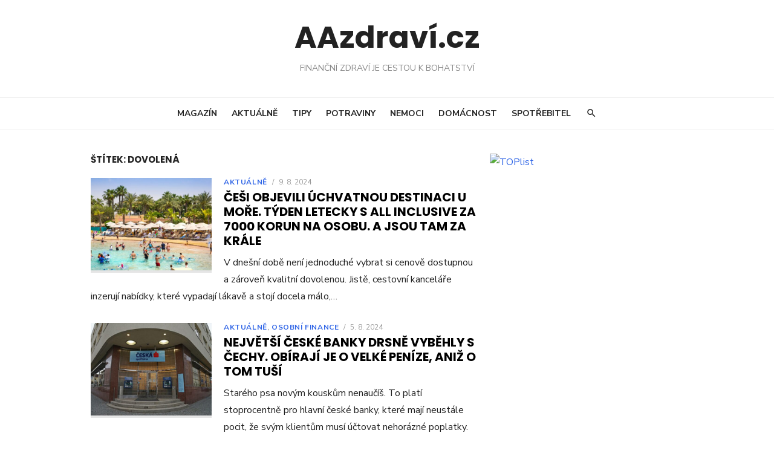

--- FILE ---
content_type: text/html; charset=UTF-8
request_url: https://www.aazdravi.cz/tag/dovolena/
body_size: 15869
content:
<!DOCTYPE html>
<html lang="cs">
<head>
	<meta charset="UTF-8">
	<meta name="viewport" content="width=device-width, initial-scale=1">
	<link rel="profile" href="https://gmpg.org/xfn/11">
		<meta name='robots' content='max-image-preview:large' />

	<!-- This site is optimized with the Yoast SEO plugin v14.7 - https://yoast.com/wordpress/plugins/seo/ -->
	<title>dovolená Archivy - AAzdraví.cz</title>
	<meta name="robots" content="index, follow" />
	<meta name="googlebot" content="index, follow, max-snippet:-1, max-image-preview:large, max-video-preview:-1" />
	<meta name="bingbot" content="index, follow, max-snippet:-1, max-image-preview:large, max-video-preview:-1" />
	<link rel="canonical" href="https://www.aazdravi.cz/tag/dovolena/" />
	<link rel="next" href="https://www.aazdravi.cz/tag/dovolena/page/2/" />
	<meta property="og:locale" content="cs_CZ" />
	<meta property="og:type" content="article" />
	<meta property="og:title" content="dovolená Archivy - AAzdraví.cz" />
	<meta property="og:url" content="https://www.aazdravi.cz/tag/dovolena/" />
	<meta property="og:site_name" content="AAzdraví.cz" />
	<meta name="twitter:card" content="summary" />
	<script type="application/ld+json" class="yoast-schema-graph">{"@context":"https://schema.org","@graph":[{"@type":"WebSite","@id":"https://www.aazdravi.cz/#website","url":"https://www.aazdravi.cz/","name":"AAzdrav\u00ed.cz","description":"Finan\u010dn\u00ed zdrav\u00ed je cestou k bohatstv\u00ed","potentialAction":[{"@type":"SearchAction","target":"https://www.aazdravi.cz/?s={search_term_string}","query-input":"required name=search_term_string"}],"inLanguage":"cs"},{"@type":"CollectionPage","@id":"https://www.aazdravi.cz/tag/dovolena/#webpage","url":"https://www.aazdravi.cz/tag/dovolena/","name":"dovolen\u00e1 Archivy - AAzdrav\u00ed.cz","isPartOf":{"@id":"https://www.aazdravi.cz/#website"},"inLanguage":"cs"}]}</script>
	<!-- / Yoast SEO plugin. -->


<link rel='dns-prefetch' href='//fonts.googleapis.com' />
<link rel="alternate" type="application/rss+xml" title="AAzdraví.cz &raquo; RSS zdroj" href="https://www.aazdravi.cz/feed/" />
<link rel="alternate" type="application/rss+xml" title="AAzdraví.cz &raquo; RSS komentářů" href="https://www.aazdravi.cz/comments/feed/" />
<link rel="alternate" type="application/rss+xml" title="AAzdraví.cz &raquo; RSS pro štítek dovolená" href="https://www.aazdravi.cz/tag/dovolena/feed/" />
<script type="text/javascript">
/* <![CDATA[ */
window._wpemojiSettings = {"baseUrl":"https:\/\/s.w.org\/images\/core\/emoji\/14.0.0\/72x72\/","ext":".png","svgUrl":"https:\/\/s.w.org\/images\/core\/emoji\/14.0.0\/svg\/","svgExt":".svg","source":{"concatemoji":"https:\/\/www.aazdravi.cz\/wp-includes\/js\/wp-emoji-release.min.js?ver=6.4.7"}};
/*! This file is auto-generated */
!function(i,n){var o,s,e;function c(e){try{var t={supportTests:e,timestamp:(new Date).valueOf()};sessionStorage.setItem(o,JSON.stringify(t))}catch(e){}}function p(e,t,n){e.clearRect(0,0,e.canvas.width,e.canvas.height),e.fillText(t,0,0);var t=new Uint32Array(e.getImageData(0,0,e.canvas.width,e.canvas.height).data),r=(e.clearRect(0,0,e.canvas.width,e.canvas.height),e.fillText(n,0,0),new Uint32Array(e.getImageData(0,0,e.canvas.width,e.canvas.height).data));return t.every(function(e,t){return e===r[t]})}function u(e,t,n){switch(t){case"flag":return n(e,"\ud83c\udff3\ufe0f\u200d\u26a7\ufe0f","\ud83c\udff3\ufe0f\u200b\u26a7\ufe0f")?!1:!n(e,"\ud83c\uddfa\ud83c\uddf3","\ud83c\uddfa\u200b\ud83c\uddf3")&&!n(e,"\ud83c\udff4\udb40\udc67\udb40\udc62\udb40\udc65\udb40\udc6e\udb40\udc67\udb40\udc7f","\ud83c\udff4\u200b\udb40\udc67\u200b\udb40\udc62\u200b\udb40\udc65\u200b\udb40\udc6e\u200b\udb40\udc67\u200b\udb40\udc7f");case"emoji":return!n(e,"\ud83e\udef1\ud83c\udffb\u200d\ud83e\udef2\ud83c\udfff","\ud83e\udef1\ud83c\udffb\u200b\ud83e\udef2\ud83c\udfff")}return!1}function f(e,t,n){var r="undefined"!=typeof WorkerGlobalScope&&self instanceof WorkerGlobalScope?new OffscreenCanvas(300,150):i.createElement("canvas"),a=r.getContext("2d",{willReadFrequently:!0}),o=(a.textBaseline="top",a.font="600 32px Arial",{});return e.forEach(function(e){o[e]=t(a,e,n)}),o}function t(e){var t=i.createElement("script");t.src=e,t.defer=!0,i.head.appendChild(t)}"undefined"!=typeof Promise&&(o="wpEmojiSettingsSupports",s=["flag","emoji"],n.supports={everything:!0,everythingExceptFlag:!0},e=new Promise(function(e){i.addEventListener("DOMContentLoaded",e,{once:!0})}),new Promise(function(t){var n=function(){try{var e=JSON.parse(sessionStorage.getItem(o));if("object"==typeof e&&"number"==typeof e.timestamp&&(new Date).valueOf()<e.timestamp+604800&&"object"==typeof e.supportTests)return e.supportTests}catch(e){}return null}();if(!n){if("undefined"!=typeof Worker&&"undefined"!=typeof OffscreenCanvas&&"undefined"!=typeof URL&&URL.createObjectURL&&"undefined"!=typeof Blob)try{var e="postMessage("+f.toString()+"("+[JSON.stringify(s),u.toString(),p.toString()].join(",")+"));",r=new Blob([e],{type:"text/javascript"}),a=new Worker(URL.createObjectURL(r),{name:"wpTestEmojiSupports"});return void(a.onmessage=function(e){c(n=e.data),a.terminate(),t(n)})}catch(e){}c(n=f(s,u,p))}t(n)}).then(function(e){for(var t in e)n.supports[t]=e[t],n.supports.everything=n.supports.everything&&n.supports[t],"flag"!==t&&(n.supports.everythingExceptFlag=n.supports.everythingExceptFlag&&n.supports[t]);n.supports.everythingExceptFlag=n.supports.everythingExceptFlag&&!n.supports.flag,n.DOMReady=!1,n.readyCallback=function(){n.DOMReady=!0}}).then(function(){return e}).then(function(){var e;n.supports.everything||(n.readyCallback(),(e=n.source||{}).concatemoji?t(e.concatemoji):e.wpemoji&&e.twemoji&&(t(e.twemoji),t(e.wpemoji)))}))}((window,document),window._wpemojiSettings);
/* ]]> */
</script>
<!-- aazdravi.cz is managing ads with Advanced Ads – https://wpadvancedads.com/ --><script>
						advanced_ads_ready=function(){var fns=[],listener,doc=typeof document==="object"&&document,hack=doc&&doc.documentElement.doScroll,domContentLoaded="DOMContentLoaded",loaded=doc&&(hack?/^loaded|^c/:/^loaded|^i|^c/).test(doc.readyState);if(!loaded&&doc){listener=function(){doc.removeEventListener(domContentLoaded,listener);window.removeEventListener("load",listener);loaded=1;while(listener=fns.shift())listener()};doc.addEventListener(domContentLoaded,listener);window.addEventListener("load",listener)}return function(fn){loaded?setTimeout(fn,0):fns.push(fn)}}();
						</script>
		<style id='wp-emoji-styles-inline-css' type='text/css'>

	img.wp-smiley, img.emoji {
		display: inline !important;
		border: none !important;
		box-shadow: none !important;
		height: 1em !important;
		width: 1em !important;
		margin: 0 0.07em !important;
		vertical-align: -0.1em !important;
		background: none !important;
		padding: 0 !important;
	}
</style>
<link rel='stylesheet' id='wp-block-library-css' href='https://www.aazdravi.cz/wp-includes/css/dist/block-library/style.min.css?ver=6.4.7' type='text/css' media='all' />
<style id='classic-theme-styles-inline-css' type='text/css'>
/*! This file is auto-generated */
.wp-block-button__link{color:#fff;background-color:#32373c;border-radius:9999px;box-shadow:none;text-decoration:none;padding:calc(.667em + 2px) calc(1.333em + 2px);font-size:1.125em}.wp-block-file__button{background:#32373c;color:#fff;text-decoration:none}
</style>
<style id='global-styles-inline-css' type='text/css'>
body{--wp--preset--color--black: #000000;--wp--preset--color--cyan-bluish-gray: #abb8c3;--wp--preset--color--white: #ffffff;--wp--preset--color--pale-pink: #f78da7;--wp--preset--color--vivid-red: #cf2e2e;--wp--preset--color--luminous-vivid-orange: #ff6900;--wp--preset--color--luminous-vivid-amber: #fcb900;--wp--preset--color--light-green-cyan: #7bdcb5;--wp--preset--color--vivid-green-cyan: #00d084;--wp--preset--color--pale-cyan-blue: #8ed1fc;--wp--preset--color--vivid-cyan-blue: #0693e3;--wp--preset--color--vivid-purple: #9b51e0;--wp--preset--gradient--vivid-cyan-blue-to-vivid-purple: linear-gradient(135deg,rgba(6,147,227,1) 0%,rgb(155,81,224) 100%);--wp--preset--gradient--light-green-cyan-to-vivid-green-cyan: linear-gradient(135deg,rgb(122,220,180) 0%,rgb(0,208,130) 100%);--wp--preset--gradient--luminous-vivid-amber-to-luminous-vivid-orange: linear-gradient(135deg,rgba(252,185,0,1) 0%,rgba(255,105,0,1) 100%);--wp--preset--gradient--luminous-vivid-orange-to-vivid-red: linear-gradient(135deg,rgba(255,105,0,1) 0%,rgb(207,46,46) 100%);--wp--preset--gradient--very-light-gray-to-cyan-bluish-gray: linear-gradient(135deg,rgb(238,238,238) 0%,rgb(169,184,195) 100%);--wp--preset--gradient--cool-to-warm-spectrum: linear-gradient(135deg,rgb(74,234,220) 0%,rgb(151,120,209) 20%,rgb(207,42,186) 40%,rgb(238,44,130) 60%,rgb(251,105,98) 80%,rgb(254,248,76) 100%);--wp--preset--gradient--blush-light-purple: linear-gradient(135deg,rgb(255,206,236) 0%,rgb(152,150,240) 100%);--wp--preset--gradient--blush-bordeaux: linear-gradient(135deg,rgb(254,205,165) 0%,rgb(254,45,45) 50%,rgb(107,0,62) 100%);--wp--preset--gradient--luminous-dusk: linear-gradient(135deg,rgb(255,203,112) 0%,rgb(199,81,192) 50%,rgb(65,88,208) 100%);--wp--preset--gradient--pale-ocean: linear-gradient(135deg,rgb(255,245,203) 0%,rgb(182,227,212) 50%,rgb(51,167,181) 100%);--wp--preset--gradient--electric-grass: linear-gradient(135deg,rgb(202,248,128) 0%,rgb(113,206,126) 100%);--wp--preset--gradient--midnight: linear-gradient(135deg,rgb(2,3,129) 0%,rgb(40,116,252) 100%);--wp--preset--font-size--small: 13px;--wp--preset--font-size--medium: 20px;--wp--preset--font-size--large: 36px;--wp--preset--font-size--x-large: 42px;--wp--preset--spacing--20: 0.44rem;--wp--preset--spacing--30: 0.67rem;--wp--preset--spacing--40: 1rem;--wp--preset--spacing--50: 1.5rem;--wp--preset--spacing--60: 2.25rem;--wp--preset--spacing--70: 3.38rem;--wp--preset--spacing--80: 5.06rem;--wp--preset--shadow--natural: 6px 6px 9px rgba(0, 0, 0, 0.2);--wp--preset--shadow--deep: 12px 12px 50px rgba(0, 0, 0, 0.4);--wp--preset--shadow--sharp: 6px 6px 0px rgba(0, 0, 0, 0.2);--wp--preset--shadow--outlined: 6px 6px 0px -3px rgba(255, 255, 255, 1), 6px 6px rgba(0, 0, 0, 1);--wp--preset--shadow--crisp: 6px 6px 0px rgba(0, 0, 0, 1);}:where(.is-layout-flex){gap: 0.5em;}:where(.is-layout-grid){gap: 0.5em;}body .is-layout-flow > .alignleft{float: left;margin-inline-start: 0;margin-inline-end: 2em;}body .is-layout-flow > .alignright{float: right;margin-inline-start: 2em;margin-inline-end: 0;}body .is-layout-flow > .aligncenter{margin-left: auto !important;margin-right: auto !important;}body .is-layout-constrained > .alignleft{float: left;margin-inline-start: 0;margin-inline-end: 2em;}body .is-layout-constrained > .alignright{float: right;margin-inline-start: 2em;margin-inline-end: 0;}body .is-layout-constrained > .aligncenter{margin-left: auto !important;margin-right: auto !important;}body .is-layout-constrained > :where(:not(.alignleft):not(.alignright):not(.alignfull)){max-width: var(--wp--style--global--content-size);margin-left: auto !important;margin-right: auto !important;}body .is-layout-constrained > .alignwide{max-width: var(--wp--style--global--wide-size);}body .is-layout-flex{display: flex;}body .is-layout-flex{flex-wrap: wrap;align-items: center;}body .is-layout-flex > *{margin: 0;}body .is-layout-grid{display: grid;}body .is-layout-grid > *{margin: 0;}:where(.wp-block-columns.is-layout-flex){gap: 2em;}:where(.wp-block-columns.is-layout-grid){gap: 2em;}:where(.wp-block-post-template.is-layout-flex){gap: 1.25em;}:where(.wp-block-post-template.is-layout-grid){gap: 1.25em;}.has-black-color{color: var(--wp--preset--color--black) !important;}.has-cyan-bluish-gray-color{color: var(--wp--preset--color--cyan-bluish-gray) !important;}.has-white-color{color: var(--wp--preset--color--white) !important;}.has-pale-pink-color{color: var(--wp--preset--color--pale-pink) !important;}.has-vivid-red-color{color: var(--wp--preset--color--vivid-red) !important;}.has-luminous-vivid-orange-color{color: var(--wp--preset--color--luminous-vivid-orange) !important;}.has-luminous-vivid-amber-color{color: var(--wp--preset--color--luminous-vivid-amber) !important;}.has-light-green-cyan-color{color: var(--wp--preset--color--light-green-cyan) !important;}.has-vivid-green-cyan-color{color: var(--wp--preset--color--vivid-green-cyan) !important;}.has-pale-cyan-blue-color{color: var(--wp--preset--color--pale-cyan-blue) !important;}.has-vivid-cyan-blue-color{color: var(--wp--preset--color--vivid-cyan-blue) !important;}.has-vivid-purple-color{color: var(--wp--preset--color--vivid-purple) !important;}.has-black-background-color{background-color: var(--wp--preset--color--black) !important;}.has-cyan-bluish-gray-background-color{background-color: var(--wp--preset--color--cyan-bluish-gray) !important;}.has-white-background-color{background-color: var(--wp--preset--color--white) !important;}.has-pale-pink-background-color{background-color: var(--wp--preset--color--pale-pink) !important;}.has-vivid-red-background-color{background-color: var(--wp--preset--color--vivid-red) !important;}.has-luminous-vivid-orange-background-color{background-color: var(--wp--preset--color--luminous-vivid-orange) !important;}.has-luminous-vivid-amber-background-color{background-color: var(--wp--preset--color--luminous-vivid-amber) !important;}.has-light-green-cyan-background-color{background-color: var(--wp--preset--color--light-green-cyan) !important;}.has-vivid-green-cyan-background-color{background-color: var(--wp--preset--color--vivid-green-cyan) !important;}.has-pale-cyan-blue-background-color{background-color: var(--wp--preset--color--pale-cyan-blue) !important;}.has-vivid-cyan-blue-background-color{background-color: var(--wp--preset--color--vivid-cyan-blue) !important;}.has-vivid-purple-background-color{background-color: var(--wp--preset--color--vivid-purple) !important;}.has-black-border-color{border-color: var(--wp--preset--color--black) !important;}.has-cyan-bluish-gray-border-color{border-color: var(--wp--preset--color--cyan-bluish-gray) !important;}.has-white-border-color{border-color: var(--wp--preset--color--white) !important;}.has-pale-pink-border-color{border-color: var(--wp--preset--color--pale-pink) !important;}.has-vivid-red-border-color{border-color: var(--wp--preset--color--vivid-red) !important;}.has-luminous-vivid-orange-border-color{border-color: var(--wp--preset--color--luminous-vivid-orange) !important;}.has-luminous-vivid-amber-border-color{border-color: var(--wp--preset--color--luminous-vivid-amber) !important;}.has-light-green-cyan-border-color{border-color: var(--wp--preset--color--light-green-cyan) !important;}.has-vivid-green-cyan-border-color{border-color: var(--wp--preset--color--vivid-green-cyan) !important;}.has-pale-cyan-blue-border-color{border-color: var(--wp--preset--color--pale-cyan-blue) !important;}.has-vivid-cyan-blue-border-color{border-color: var(--wp--preset--color--vivid-cyan-blue) !important;}.has-vivid-purple-border-color{border-color: var(--wp--preset--color--vivid-purple) !important;}.has-vivid-cyan-blue-to-vivid-purple-gradient-background{background: var(--wp--preset--gradient--vivid-cyan-blue-to-vivid-purple) !important;}.has-light-green-cyan-to-vivid-green-cyan-gradient-background{background: var(--wp--preset--gradient--light-green-cyan-to-vivid-green-cyan) !important;}.has-luminous-vivid-amber-to-luminous-vivid-orange-gradient-background{background: var(--wp--preset--gradient--luminous-vivid-amber-to-luminous-vivid-orange) !important;}.has-luminous-vivid-orange-to-vivid-red-gradient-background{background: var(--wp--preset--gradient--luminous-vivid-orange-to-vivid-red) !important;}.has-very-light-gray-to-cyan-bluish-gray-gradient-background{background: var(--wp--preset--gradient--very-light-gray-to-cyan-bluish-gray) !important;}.has-cool-to-warm-spectrum-gradient-background{background: var(--wp--preset--gradient--cool-to-warm-spectrum) !important;}.has-blush-light-purple-gradient-background{background: var(--wp--preset--gradient--blush-light-purple) !important;}.has-blush-bordeaux-gradient-background{background: var(--wp--preset--gradient--blush-bordeaux) !important;}.has-luminous-dusk-gradient-background{background: var(--wp--preset--gradient--luminous-dusk) !important;}.has-pale-ocean-gradient-background{background: var(--wp--preset--gradient--pale-ocean) !important;}.has-electric-grass-gradient-background{background: var(--wp--preset--gradient--electric-grass) !important;}.has-midnight-gradient-background{background: var(--wp--preset--gradient--midnight) !important;}.has-small-font-size{font-size: var(--wp--preset--font-size--small) !important;}.has-medium-font-size{font-size: var(--wp--preset--font-size--medium) !important;}.has-large-font-size{font-size: var(--wp--preset--font-size--large) !important;}.has-x-large-font-size{font-size: var(--wp--preset--font-size--x-large) !important;}
.wp-block-navigation a:where(:not(.wp-element-button)){color: inherit;}
:where(.wp-block-post-template.is-layout-flex){gap: 1.25em;}:where(.wp-block-post-template.is-layout-grid){gap: 1.25em;}
:where(.wp-block-columns.is-layout-flex){gap: 2em;}:where(.wp-block-columns.is-layout-grid){gap: 2em;}
.wp-block-pullquote{font-size: 1.5em;line-height: 1.6;}
</style>
<link rel='stylesheet' id='type-fonts-css' href='//fonts.googleapis.com/css?family=Nunito+Sans%3A400%2C700%2C300%2C400italic%2C700italic%7CPoppins%3A400%2C700&#038;subset=latin%2Clatin-ext' type='text/css' media='all' />
<link rel='stylesheet' id='type-material-icons-css' href='//fonts.googleapis.com/icon?family=Material+Icons' type='text/css' media='all' />
<link rel='stylesheet' id='type-social-icons-css' href='https://www.aazdravi.cz/wp-content/themes/type/fonts/socicon.css?ver=3.5.2' type='text/css' media='all' />
<link rel='stylesheet' id='type-style-css' href='https://www.aazdravi.cz/wp-content/themes/type/style.css?ver=1.0.4' type='text/css' media='all' />
<style id='type-style-inline-css' type='text/css'>
.header-image {padding-top: 20px;padding-bottom: 20px;}
		.header-image:before {opacity: 0.40;}
		
</style>
<link rel='stylesheet' id='myStyleSheets-css' href='https://www.aazdravi.cz/wp-content/plugins/wp-latest-posts/css/wplp_front.css?ver=6.4.7' type='text/css' media='all' />
<link rel='stylesheet' id='myFonts-css' href='https://fonts.googleapis.com/css?family=Raleway%3A400%2C500%2C600%2C700%2C800%2C900%7CAlegreya%3A400%2C400italic%2C700%2C700italic%2C900%2C900italic%7CVarela+Round&#038;subset=latin%2Clatin-ext&#038;ver=6.4.7' type='text/css' media='all' />
<script type="text/javascript" src="https://www.aazdravi.cz/wp-includes/js/jquery/jquery.min.js?ver=3.7.1" id="jquery-core-js"></script>
<script type="text/javascript" src="https://www.aazdravi.cz/wp-includes/js/jquery/jquery-migrate.min.js?ver=3.4.1" id="jquery-migrate-js"></script>
<script type="text/javascript" id="advanced-ads-advanced-js-js-extra">
/* <![CDATA[ */
var advads_options = {"blog_id":"1","privacy":{"enabled":false,"state":"not_needed"}};
/* ]]> */
</script>
<script type="text/javascript" src="https://www.aazdravi.cz/wp-content/plugins/advanced-ads/public/assets/js/advanced.js?ver=1.20.1" id="advanced-ads-advanced-js-js"></script>
<script type="text/javascript" id="advanced_ads_pro/visitor_conditions-js-extra">
/* <![CDATA[ */
var advanced_ads_pro_visitor_conditions = {"referrer_cookie_name":"advanced_ads_pro_visitor_referrer","referrer_exdays":"365","page_impr_cookie_name":"advanced_ads_page_impressions","page_impr_exdays":"3650"};
/* ]]> */
</script>
<script type="text/javascript" src="https://www.aazdravi.cz/wp-content/plugins/advanced-ads-pro-2.4.1/modules/advanced-visitor-conditions/inc/conditions.min.js?ver=2.4.1" id="advanced_ads_pro/visitor_conditions-js"></script>
<script type="text/javascript" id="advanced-ads-pro/cache_busting-js-extra">
/* <![CDATA[ */
var advanced_ads_pro_ajax_object = {"ajax_url":"https:\/\/www.aazdravi.cz\/wp-admin\/admin-ajax.php","lazy_load_module_enabled":"","lazy_load":{"default_offset":0,"offsets":[]}};
/* ]]> */
</script>
<script type="text/javascript" src="https://www.aazdravi.cz/wp-content/plugins/advanced-ads-pro-2.4.1/modules/cache-busting/inc/base.min.js?ver=2.4.1" id="advanced-ads-pro/cache_busting-js"></script>
<link rel="https://api.w.org/" href="https://www.aazdravi.cz/wp-json/" /><link rel="alternate" type="application/json" href="https://www.aazdravi.cz/wp-json/wp/v2/tags/1650" /><link rel="EditURI" type="application/rsd+xml" title="RSD" href="https://www.aazdravi.cz/xmlrpc.php?rsd" />
<meta name="generator" content="WordPress 6.4.7" />
<style type="text/css">.recentcomments a{display:inline !important;padding:0 !important;margin:0 !important;}</style><style>ins.adsbygoogle { background-color: transparent; padding: 0; }</style><link rel="icon" href="https://www.aazdravi.cz/wp-content/uploads/2020/04/cropped-Health-Sign-red-icon-32x32.png" sizes="32x32" />
<link rel="icon" href="https://www.aazdravi.cz/wp-content/uploads/2020/04/cropped-Health-Sign-red-icon-192x192.png" sizes="192x192" />
<link rel="apple-touch-icon" href="https://www.aazdravi.cz/wp-content/uploads/2020/04/cropped-Health-Sign-red-icon-180x180.png" />
<meta name="msapplication-TileImage" content="https://www.aazdravi.cz/wp-content/uploads/2020/04/cropped-Health-Sign-red-icon-270x270.png" />
		<style type="text/css" id="wp-custom-css">
			.menu-toggle {
display:none;
}		</style>
		

	<script async src="https://pagead2.googlesyndication.com/pagead/js/adsbygoogle.js"></script>
<!--test<script async src="//pagead2.googlesyndication.com/pagead/js/adsbygoogle.js"></script>-->
<script>
  /*(adsbygoogle = window.adsbygoogle || []).push({
    google_ad_client: "ca-pub-5464612708030361",
    enable_page_level_ads: true
  });*/
</script>
	

<meta property="fb:app_id" content="1551604924984759" />
	
<!-- Global site tag (gtag.js) - Google Analytics -->
<script async src="https://www.googletagmanager.com/gtag/js?id=UA-98309532-1"></script>
<script>
  window.dataLayer = window.dataLayer || [];
  function gtag(){dataLayer.push(arguments);}
  gtag('js', new Date());

  gtag('config', 'UA-98309532-1');
</script>
	

	
	
</head>
<body data-rsssl=1 class="archive tag tag-dovolena tag-1650 group-blog hfeed header-layout1 content-sidebar">
	
<!-- Google Tag Manager (noscript) -->
<noscript><iframe src="https://www.googletagmanager.com/ns.html?id=GTM-M54ZFMM"
height="0" width="0" style="display:none;visibility:hidden"></iframe></noscript>
<!-- End Google Tag Manager (noscript) -->
	
<div id="page" class="site">
	<a class="skip-link screen-reader-text" href="#main">Skip to content</a>
	
	<div class="mobile-navbar clear">
		<a id="menu-toggle" class="menu-toggle" href="#mobile-navigation" title="Menu"><span class="button-toggle"></span></a>
					<div class="top-search">
				<span id="top-search-button" class="top-search-button"><i class="search-icon"></i></span>
				
<form role="search" method="get" class="search-form clear" action="https://www.aazdravi.cz/">
	<label>
		<span class="screen-reader-text">Search for:</span>
		<input type="search" id="s" class="search-field" placeholder="Hledat" value="" name="s" />
	</label>
	<button type="submit" class="search-submit">
		<i class="material-icons md-20 md-middle">&#xE8B6;</i> <span class="screen-reader-text">
		Hledat</span>
	</button>
</form>
			</div>
			</div>
	<div id="mobile-sidebar" class="mobile-sidebar"> 
		<nav id="mobile-navigation" class="main-navigation mobile-navigation" role="navigation" aria-label="Main Menu"></nav>
	</div>
	
	
	<header id="masthead" class="site-header " role="banner">
		
		
	<div class="site-title-centered">
		
					
				<div class="site-branding">
								<p class="site-title"><a href="https://www.aazdravi.cz/" rel="home">AAzdraví.cz</a></p>
													<p class="site-description">Finanční zdraví je cestou k bohatství</p>
										
	<div id="social-links" class="social-links">
			</div>				</div><!-- .site-branding -->
				
							
			
		<div class="main-navbar">
			<div class="container">
				
	<nav id="site-navigation" class="main-navigation" role="navigation" aria-label="Main Menu">
		<ul id="main-menu" class="main-menu"><li id="menu-item-27" class="menu-item menu-item-type-custom menu-item-object-custom menu-item-27"><a href="https://aazdravi.cz">Magazín</a></li>
<li id="menu-item-32" class="menu-item menu-item-type-taxonomy menu-item-object-category menu-item-32"><a href="https://www.aazdravi.cz/category/aktualne/">Aktuálně</a></li>
<li id="menu-item-49" class="menu-item menu-item-type-taxonomy menu-item-object-category menu-item-49"><a href="https://www.aazdravi.cz/category/tipy/">Tipy</a></li>
<li id="menu-item-228" class="menu-item menu-item-type-taxonomy menu-item-object-category menu-item-228"><a href="https://www.aazdravi.cz/category/potraviny/">Potraviny</a></li>
<li id="menu-item-802" class="menu-item menu-item-type-taxonomy menu-item-object-category menu-item-802"><a href="https://www.aazdravi.cz/category/nemoci/">Nemoci</a></li>
<li id="menu-item-33249" class="menu-item menu-item-type-taxonomy menu-item-object-category menu-item-33249"><a href="https://www.aazdravi.cz/category/domacnost/">Domácnost</a></li>
<li id="menu-item-33250" class="menu-item menu-item-type-taxonomy menu-item-object-category menu-item-33250"><a href="https://www.aazdravi.cz/category/spotrebitel/">Spotřebitel</a></li>
</ul>	</nav>
										<div class="top-search">
						<span id="top-search-button" class="top-search-button"><i class="search-icon"></i></span>
						
<form role="search" method="get" class="search-form clear" action="https://www.aazdravi.cz/">
	<label>
		<span class="screen-reader-text">Search for:</span>
		<input type="search" id="s" class="search-field" placeholder="Hledat" value="" name="s" />
	</label>
	<button type="submit" class="search-submit">
		<i class="material-icons md-20 md-middle">&#xE8B6;</i> <span class="screen-reader-text">
		Hledat</span>
	</button>
</form>
					</div>
							</div>
		</div>
		
	</div>
		</header> <!-- #masthead -->
	
		
	<div id="content" class="site-content">
		<div class="container">
			<div class="inside">

<a href="https://www.toplist.cz"><script language="JavaScript" type="text/javascript">
<!--
document.write('<img src="https://toplist.cz/dot.asp?id=1771623&http='+
escape(document.referrer)+'&t='+escape(document.title)+
'&wi='+escape(window.screen.width)+'&he='+escape(window.screen.height)+'&cd='+
escape(window.screen.colorDepth)+'" width="1" height="1" border=0 alt="TOPlist" />');
//--></script><noscript><img src="https://toplist.cz/dot.asp?id=1771623" border="0"
alt="TOPlist" width="1" height="1" /></noscript></a>

	
		
	<div id="primary" class="content-area">
		<main id="main" class="site-main" role="main">
		
				
			<header class="page-header">
				<div class="page-header-wrapper">
				<h1 class="page-title">Štítek: <span>dovolená</span></h1>				</div>
			</header><!-- .page-header -->
			
			<section class="row posts-loop ">
									<div class="post-wrapper col-12">
						
<article id="post-60476" class="list-post post-60476 post type-post status-publish format-standard has-post-thumbnail hentry category-aktualne tag-cestovani tag-dovolena">
	
			<figure class="entry-thumbnail">
			<a href="https://www.aazdravi.cz/cesi-objevili-uchvatnou-destinaci-u-more-tyden-letecky-s-all-inclusive-za-7000-korun-na-osobu-a-jsou-tam-za-krale/" title="Češi objevili úchvatnou destinaci u moře. Týden letecky s all inclusive za 7000 korun na osobu. A jsou tam za krále">				
				<img width="520" height="400" src="https://www.aazdravi.cz/wp-content/uploads/2024/08/hotel-egypt-2-520x400.jpg" class="attachment-type-medium size-type-medium wp-post-image" alt="" decoding="async" fetchpriority="high" />			</a>
		</figure>
		
	<div class="entry-header">
					<div class="entry-meta">
				<span class="cat-links"><a href="https://www.aazdravi.cz/category/aktualne/" rel="category tag">Aktuálně</a></span>
				<span class="sep">/</span>
				<span class="posted-on">9. 8. 2024</span>
			</div>
				<h2 class="entry-title"><a href="https://www.aazdravi.cz/cesi-objevili-uchvatnou-destinaci-u-more-tyden-letecky-s-all-inclusive-za-7000-korun-na-osobu-a-jsou-tam-za-krale/">Češi objevili úchvatnou destinaci u moře. Týden letecky s all inclusive za 7000 korun na osobu. A jsou tam za krále</a></h2>
	</div><!-- .entry-header -->
	
	<div class="entry-summary">
		<p>V dnešní době není jednoduché vybrat si cenově dostupnou a zároveň kvalitní dovolenou. Jistě, cestovní kanceláře inzerují nabídky, které vypadají lákavě a stojí docela málo,&hellip;</p>
    </div><!-- .entry-content -->
            
</article><!-- #post-## -->
					</div>
									<div class="post-wrapper col-12">
						
<article id="post-60443" class="list-post post-60443 post type-post status-publish format-standard has-post-thumbnail hentry category-aktualne category-osobni-finance tag-banky tag-dovolena tag-penize">
	
			<figure class="entry-thumbnail">
			<a href="https://www.aazdravi.cz/nejvetsi-ceske-banky-drsne-vybehly-s-cechy-obiraji-je-o-velke-penize-aniz-o-tom-tusi/" title="Největší české banky drsně vyběhly s Čechy. Obírají je o velké peníze, aniž o tom tuší">				
				<img width="520" height="400" src="https://www.aazdravi.cz/wp-content/uploads/2024/01/ceska-sporitelna-1-520x400.jpg" class="attachment-type-medium size-type-medium wp-post-image" alt="" decoding="async" />			</a>
		</figure>
		
	<div class="entry-header">
					<div class="entry-meta">
				<span class="cat-links"><a href="https://www.aazdravi.cz/category/aktualne/" rel="category tag">Aktuálně</a>, <a href="https://www.aazdravi.cz/category/osobni-finance/" rel="category tag">Osobní finance</a></span>
				<span class="sep">/</span>
				<span class="posted-on">5. 8. 2024</span>
			</div>
				<h2 class="entry-title"><a href="https://www.aazdravi.cz/nejvetsi-ceske-banky-drsne-vybehly-s-cechy-obiraji-je-o-velke-penize-aniz-o-tom-tusi/">Největší české banky drsně vyběhly s Čechy. Obírají je o velké peníze, aniž o tom tuší</a></h2>
	</div><!-- .entry-header -->
	
	<div class="entry-summary">
		<p>Starého psa novým kouskům nenaučíš. To platí stoprocentně pro hlavní české banky, které mají neustále pocit, že svým klientům musí účtovat nehorázné poplatky. Na oko&hellip;</p>
    </div><!-- .entry-content -->
            
</article><!-- #post-## -->
					</div>
									<div class="post-wrapper col-12">
						
<article id="post-60268" class="list-post post-60268 post type-post status-publish format-standard has-post-thumbnail hentry category-aktualne tag-dovolena tag-jidlo">
	
			<figure class="entry-thumbnail">
			<a href="https://www.aazdravi.cz/co-predvedli-cesi-u-snidane-to-se-jen-tak-nevidi-hotel-musel-zavest-prisna-opatreni/" title="Co předvedli Češi u snídaně, to se jen tak nevidí. Hotel musel zavést přísná opatření">				
				<img width="520" height="400" src="https://www.aazdravi.cz/wp-content/uploads/2024/07/jidlo-520x400.jpg" class="attachment-type-medium size-type-medium wp-post-image" alt="" decoding="async" />			</a>
		</figure>
		
	<div class="entry-header">
					<div class="entry-meta">
				<span class="cat-links"><a href="https://www.aazdravi.cz/category/aktualne/" rel="category tag">Aktuálně</a></span>
				<span class="sep">/</span>
				<span class="posted-on">21. 7. 2024</span>
			</div>
				<h2 class="entry-title"><a href="https://www.aazdravi.cz/co-predvedli-cesi-u-snidane-to-se-jen-tak-nevidi-hotel-musel-zavest-prisna-opatreni/">Co předvedli Češi u snídaně, to se jen tak nevidí. Hotel musel zavést přísná opatření</a></h2>
	</div><!-- .entry-header -->
	
	<div class="entry-summary">
		<p>Sezóna dovolených už je v plném proudu a stále více turistů z České republiky se dostává na vytoužený odpočinkový pobyt k moři. Mnozí se na&hellip;</p>
    </div><!-- .entry-content -->
            
</article><!-- #post-## -->
					</div>
									<div class="post-wrapper col-12">
						
<article id="post-58866" class="list-post post-58866 post type-post status-publish format-standard has-post-thumbnail hentry category-aktualne tag-dovolena tag-letadlo tag-letecka-spolecnost tag-letuska tag-obcerstveni">
	
			<figure class="entry-thumbnail">
			<a href="https://www.aazdravi.cz/zacala-sezona-a-letuska-uz-si-stezuje-na-cechy-jde-jim-o-jedinou-vec/" title="Začala sezóna a letuška už si stěžuje na Čechy. Jde jim o jedinou věc">				
				<img width="520" height="400" src="https://www.aazdravi.cz/wp-content/uploads/2024/06/letadlo-2-520x400.jpg" class="attachment-type-medium size-type-medium wp-post-image" alt="" decoding="async" loading="lazy" />			</a>
		</figure>
		
	<div class="entry-header">
					<div class="entry-meta">
				<span class="cat-links"><a href="https://www.aazdravi.cz/category/aktualne/" rel="category tag">Aktuálně</a></span>
				<span class="sep">/</span>
				<span class="posted-on">14. 6. 2024</span>
			</div>
				<h2 class="entry-title"><a href="https://www.aazdravi.cz/zacala-sezona-a-letuska-uz-si-stezuje-na-cechy-jde-jim-o-jedinou-vec/">Začala sezóna a letuška už si stěžuje na Čechy. Jde jim o jedinou věc</a></h2>
	</div><!-- .entry-header -->
	
	<div class="entry-summary">
		<p>Málokdy narazíte na skutečně nepříjemnou letušku. Ačkoliv už to není taková sláva jako dříve, také dnes se snaží ve všem vyhovět a být velmi usměvavé&hellip;</p>
    </div><!-- .entry-content -->
            
</article><!-- #post-## -->
					</div>
									<div class="post-wrapper col-12">
						
<article id="post-58149" class="list-post post-58149 post type-post status-publish format-standard has-post-thumbnail hentry category-aktualne category-tipy tag-byty tag-dovolena tag-rodinne-domy">
	
			<figure class="entry-thumbnail">
			<a href="https://www.aazdravi.cz/zlodeji-v-cesku-prisli-na-novy-trik-pokud-se-na-vasich-dverich-objevi-tohle-uz-se-k-vam-chystaji/" title="Zloději v Česku přišli na nový trik. Pokud se na vašich dveřích objeví tohle, už se k vám chystají">				
				<img width="520" height="400" src="https://www.aazdravi.cz/wp-content/uploads/2024/05/zlodej-520x400.jpg" class="attachment-type-medium size-type-medium wp-post-image" alt="" decoding="async" loading="lazy" />			</a>
		</figure>
		
	<div class="entry-header">
					<div class="entry-meta">
				<span class="cat-links"><a href="https://www.aazdravi.cz/category/aktualne/" rel="category tag">Aktuálně</a>, <a href="https://www.aazdravi.cz/category/tipy/" rel="category tag">Tipy</a></span>
				<span class="sep">/</span>
				<span class="posted-on">5. 5. 2024</span>
			</div>
				<h2 class="entry-title"><a href="https://www.aazdravi.cz/zlodeji-v-cesku-prisli-na-novy-trik-pokud-se-na-vasich-dverich-objevi-tohle-uz-se-k-vam-chystaji/">Zloději v Česku přišli na nový trik. Pokud se na vašich dveřích objeví tohle, už se k vám chystají</a></h2>
	</div><!-- .entry-header -->
	
	<div class="entry-summary">
		<p>Plánování letošních letních dovolených je už v plném proudu a Češi se těší až konečně zase po roce opustí na týden nebo dva své domovy&hellip;</p>
    </div><!-- .entry-content -->
            
</article><!-- #post-## -->
					</div>
									<div class="post-wrapper col-12">
						
<article id="post-55447" class="list-post post-55447 post type-post status-publish format-standard has-post-thumbnail hentry category-aktualne category-osobni-finance tag-ceska-sporitelna tag-dovolena tag-mzdy tag-osvc tag-penize tag-platy tag-zamestnanci">
	
			<figure class="entry-thumbnail">
			<a href="https://www.aazdravi.cz/ekonom-ceske-sporitelny-si-pustil-pusu-na-spacir-to-uz-je-moc-lide-okamzite-chteji-rusit-ucty-u-teto-banky/" title="Bude třeba více zdanit živnostníky? Ekonom České spořitelny promluvil">				
				<img width="520" height="400" src="https://www.aazdravi.cz/wp-content/uploads/2024/01/ceska-sporitelna-520x400.jpg" class="attachment-type-medium size-type-medium wp-post-image" alt="" decoding="async" loading="lazy" />			</a>
		</figure>
		
	<div class="entry-header">
					<div class="entry-meta">
				<span class="cat-links"><a href="https://www.aazdravi.cz/category/aktualne/" rel="category tag">Aktuálně</a>, <a href="https://www.aazdravi.cz/category/osobni-finance/" rel="category tag">Osobní finance</a></span>
				<span class="sep">/</span>
				<span class="posted-on">6. 1. 2024</span>
			</div>
				<h2 class="entry-title"><a href="https://www.aazdravi.cz/ekonom-ceske-sporitelny-si-pustil-pusu-na-spacir-to-uz-je-moc-lide-okamzite-chteji-rusit-ucty-u-teto-banky/">Bude třeba více zdanit živnostníky? Ekonom České spořitelny promluvil</a></h2>
	</div><!-- .entry-header -->
	
	<div class="entry-summary">
		<p>Pomalu, ale jistě se vrací na stůl debata, že by se v České republice měly ve větší míře zdaňovat příjmy. Někomu totiž současné zdanění přijde&hellip;</p>
    </div><!-- .entry-content -->
            
</article><!-- #post-## -->
					</div>
									<div class="post-wrapper col-12">
						
<article id="post-55049" class="list-post post-55049 post type-post status-publish format-standard has-post-thumbnail hentry category-aktualne tag-dovolena tag-prace tag-svatky tag-volno">
	
			<figure class="entry-thumbnail">
			<a href="https://www.aazdravi.cz/cesi-uz-protestuji-seberou-jim-celych-5-dni-dovolene-a-je-vymalovano/" title="Češi už protestují. Seberou jim celých 5 dní dovolené a je vymalováno">				
				<img width="520" height="400" src="https://www.aazdravi.cz/wp-content/uploads/2023/12/prace-2-1-520x400.jpg" class="attachment-type-medium size-type-medium wp-post-image" alt="" decoding="async" loading="lazy" />			</a>
		</figure>
		
	<div class="entry-header">
					<div class="entry-meta">
				<span class="cat-links"><a href="https://www.aazdravi.cz/category/aktualne/" rel="category tag">Aktuálně</a></span>
				<span class="sep">/</span>
				<span class="posted-on">11. 12. 2023</span>
			</div>
				<h2 class="entry-title"><a href="https://www.aazdravi.cz/cesi-uz-protestuji-seberou-jim-celych-5-dni-dovolene-a-je-vymalovano/">Češi už protestují. Seberou jim celých 5 dní dovolené a je vymalováno</a></h2>
	</div><!-- .entry-header -->
	
	<div class="entry-summary">
		<p>V poslední době se hodně řeší skutečnost, zda by se lidem nemělo přidat nějaké to volno navíc. V některých zemích už ostatně zkoušejí čtyřdenní pracovní&hellip;</p>
    </div><!-- .entry-content -->
            
</article><!-- #post-## -->
					</div>
									<div class="post-wrapper col-12">
						
<article id="post-52211" class="list-post post-52211 post type-post status-publish format-standard has-post-thumbnail hentry category-cestovani tag-dovolena tag-hotel tag-turecko">
	
			<figure class="entry-thumbnail">
			<a href="https://www.aazdravi.cz/manazerka-tureckeho-hotelu-se-tvrde-oprela-do-cechu-co-vyvadeji-to-se-jen-tak-nevidi/" title="Manažerka tureckého hotelu se tvrdě opřela do Čechů. Co vyvádějí, to se jen tak nevidí">				
				<img width="520" height="400" src="https://www.aazdravi.cz/wp-content/uploads/2023/07/turecko-hotel-520x400.jpg" class="attachment-type-medium size-type-medium wp-post-image" alt="" decoding="async" loading="lazy" />			</a>
		</figure>
		
	<div class="entry-header">
					<div class="entry-meta">
				<span class="cat-links"><a href="https://www.aazdravi.cz/category/cestovani/" rel="category tag">Cestování</a></span>
				<span class="sep">/</span>
				<span class="posted-on">4. 7. 2023</span>
			</div>
				<h2 class="entry-title"><a href="https://www.aazdravi.cz/manazerka-tureckeho-hotelu-se-tvrde-oprela-do-cechu-co-vyvadeji-to-se-jen-tak-nevidi/">Manažerka tureckého hotelu se tvrdě opřela do Čechů. Co vyvádějí, to se jen tak nevidí</a></h2>
	</div><!-- .entry-header -->
	
	<div class="entry-summary">
		<p>O dovolených vyrážíme do cizích krajů a střetáváme se s příslušníky dalších národů. Češi se obvykle domnívají, že oni sami jsou bezproblémoví, zatímco turisté z&hellip;</p>
    </div><!-- .entry-content -->
            
</article><!-- #post-## -->
					</div>
									<div class="post-wrapper col-12">
						
<article id="post-52188" class="list-post post-52188 post type-post status-publish format-standard has-post-thumbnail hentry category-cestovani tag-chorvatsko tag-dovolena tag-turecko">
	
			<figure class="entry-thumbnail">
			<a href="https://www.aazdravi.cz/tady-uz-me-nikdy-neuvidi-ceska-rodina-dojela-do-chorvatska-ale-po-trech-dnech-radeji-ujela-pryc/" title="Tady už mě nikdy neuvidí. Česká rodina dojela do Chorvatska, ale po třech dnech raději ujela pryč">				
				<img width="520" height="400" src="https://www.aazdravi.cz/wp-content/uploads/2023/07/chorvatsko-2-520x400.jpg" class="attachment-type-medium size-type-medium wp-post-image" alt="" decoding="async" loading="lazy" />			</a>
		</figure>
		
	<div class="entry-header">
					<div class="entry-meta">
				<span class="cat-links"><a href="https://www.aazdravi.cz/category/cestovani/" rel="category tag">Cestování</a></span>
				<span class="sep">/</span>
				<span class="posted-on">3. 7. 2023</span>
			</div>
				<h2 class="entry-title"><a href="https://www.aazdravi.cz/tady-uz-me-nikdy-neuvidi-ceska-rodina-dojela-do-chorvatska-ale-po-trech-dnech-radeji-ujela-pryc/">Tady už mě nikdy neuvidí. Česká rodina dojela do Chorvatska, ale po třech dnech raději ujela pryč</a></h2>
	</div><!-- .entry-header -->
	
	<div class="entry-summary">
		<p>Chorvatsko to letos zřejmě už opravdu přehnalo. Čekala se rekordní turistická sezóna, ale namísto toho začínají majitelé apartmánů a hotelů litovat, že zahraniční turisty pokoušeli&hellip;</p>
    </div><!-- .entry-content -->
            
</article><!-- #post-## -->
					</div>
									<div class="post-wrapper col-12">
						
<article id="post-52133" class="list-post post-52133 post type-post status-publish format-standard has-post-thumbnail hentry category-cestovani tag-dovolena tag-recko">
	
			<figure class="entry-thumbnail">
			<a href="https://www.aazdravi.cz/majitel-hotelu-v-recku-promluvil-cechy-ty-tu-radi-nemame-maji-nesvary/" title="Majitel hotelu v Řecku promluvil: Čechy? Ty tu rádi nemáme, mají nešvary">				
				<img width="520" height="400" src="https://www.aazdravi.cz/wp-content/uploads/2023/06/recko-520x400.jpg" class="attachment-type-medium size-type-medium wp-post-image" alt="" decoding="async" loading="lazy" />			</a>
		</figure>
		
	<div class="entry-header">
					<div class="entry-meta">
				<span class="cat-links"><a href="https://www.aazdravi.cz/category/cestovani/" rel="category tag">Cestování</a></span>
				<span class="sep">/</span>
				<span class="posted-on">29. 6. 2023</span>
			</div>
				<h2 class="entry-title"><a href="https://www.aazdravi.cz/majitel-hotelu-v-recku-promluvil-cechy-ty-tu-radi-nemame-maji-nesvary/">Majitel hotelu v Řecku promluvil: Čechy? Ty tu rádi nemáme, mají nešvary</a></h2>
	</div><!-- .entry-header -->
	
	<div class="entry-summary">
		<p>Češi sami sebe rádi považují za skvělé a bezproblémové turisty, po kterých každý hoteliér rád sáhne, když má tu možnost. Přeci nebude chtít ubytovávat tak&hellip;</p>
    </div><!-- .entry-content -->
            
</article><!-- #post-## -->
					</div>
							</section>
			
			
	<nav class="navigation posts-navigation" aria-label="Příspěvky">
		<h2 class="screen-reader-text">Navigace pro příspěvky</h2>
		<div class="nav-links"><div class="nav-previous"><a href="https://www.aazdravi.cz/tag/dovolena/page/2/" >Starší příspěvky</a></div></div>
	</nav>		
		</main><!-- #main -->
	</div><!-- #primary -->


<aside id="secondary" class="sidebar widget-area" role="complementary">
	
		<section class="widget aazdr-widget"><ins class="adsbygoogle"
     style="display:inline-block;width:300px;height:300px"
     data-ad-client="ca-pub-5464612708030361"
     data-ad-slot="2417042262"></ins>
<script>
     (adsbygoogle = window.adsbygoogle || []).push({});
</script>
</section><section id="aazdr-widget-9" class="widget aazdr-widget"><ins class="adsbygoogle"
     style="display:inline-block;width:300px;height:600px"
     data-ad-client="ca-pub-5464612708030361"
     data-ad-slot="8483703469"></ins>
<script> 
     (adsbygoogle = window.adsbygoogle || []).push({});
		// Google Adsense
</script>
</section>					<div id="sticky-sidebar">
				<section id="custom_html-2" class="widget_text widget widget_custom_html"><div class="textwidget custom-html-widget"><p></p></div></section>			</div>
			
	</aside><!-- #secondary -->



			</div><!-- .inside -->
		</div><!-- .container -->
	</div><!-- #content -->


<center></center>

	<footer id="colophon" class="site-footer" role="contentinfo">
		
					<div class="widget-area" role="complementary">
				<div class="container">
					<div class="row">
						<div class="col-4 col-md-4" id="footer-area-1">
							<aside id="text-5" class="widget widget_text"><h3 class="widget-title"><span>Společně ku zdraví</span></h3>			<div class="textwidget"><p><iframe loading="lazy" src="https://www.facebook.com/plugins/page.php?href=https%3A%2F%2Fwww.facebook.com%2FAAzdravicz&#038;tabs&#038;width=300&#038;height=130&#038;small_header=false&#038;adapt_container_width=true&#038;hide_cover=false&#038;show_facepile=false&#038;appId=122729845088119" style="border:none;overflow:hidden" scrolling="no" frameborder="0" allowTransparency="true" allow="encrypted-media"></iframe></p>
</div>
		</aside><aside id="recent-comments-2" class="widget widget_recent_comments"><h3 class="widget-title"><span>Nejnovější komentáře</span></h3><ul id="recentcomments"><li class="recentcomments"><span class="comment-author-link">Miky</span>: <a href="https://www.aazdravi.cz/chysta-se-obrovska-zmena-duchodu-cechum-se-vubec-nebude-libit-je-to-uplny-zvrat/comment-page-1/#comment-81143">Chystá se obrovská změna důchodů. Čechům se vůbec nebude líbit, je to úplný zvrat</a></li><li class="recentcomments"><span class="comment-author-link">Miky</span>: <a href="https://www.aazdravi.cz/chysta-se-obrovska-zmena-duchodu-cechum-se-vubec-nebude-libit-je-to-uplny-zvrat/comment-page-1/#comment-81142">Chystá se obrovská změna důchodů. Čechům se vůbec nebude líbit, je to úplný zvrat</a></li><li class="recentcomments"><span class="comment-author-link">Ilona</span>: <a href="https://www.aazdravi.cz/do-ceska-vozi-otravene-maso-z-ukrajiny-v-ceskych-supermarketech-ho-poznate-podle-tohoto-detailu/comment-page-1/#comment-59950">Nebezpečné maso v českých supermarketech. Takto ho poznáte</a></li><li class="recentcomments"><span class="comment-author-link">Arbitr</span>: <a href="https://www.aazdravi.cz/cesi-na-dovolene-zazivaji-neprijemne-chvile-rusove-jsou-uplne-vsude-a-delaji-jim-hrozne-veci/comment-page-1/#comment-59893">Češi na dovolené zažívají nepříjemné chvíle. Rusové jsou úplně všude a dělají jim hrozné věci</a></li><li class="recentcomments"><span class="comment-author-link">František Špaček</span>: <a href="https://www.aazdravi.cz/duchodci-v-cesku-zamiri-do-prace-vysle-je-tam-specialni-opatreni/comment-page-1/#comment-59871">Důchodci v Česku zamíří do práce. Vyšle je tam speciální opatření</a></li></ul></aside>						</div>	
						<div class="col-4 col-md-4" id="footer-area-2">
							<aside id="block-4" class="widget widget_block widget_tag_cloud"><p class="wp-block-tag-cloud"><a href="https://www.aazdravi.cz/tag/alobal/" class="tag-cloud-link tag-link-2481 tag-link-position-1" style="font-size: 8.4666666666667pt;" aria-label="alobal (59 položek)">alobal</a>
<a href="https://www.aazdravi.cz/tag/banky/" class="tag-cloud-link tag-link-6552 tag-link-position-2" style="font-size: 10.022222222222pt;" aria-label="banky (74 položek)">banky</a>
<a href="https://www.aazdravi.cz/tag/brambory/" class="tag-cloud-link tag-link-212 tag-link-position-3" style="font-size: 12.822222222222pt;" aria-label="Brambory (113 položek)">Brambory</a>
<a href="https://www.aazdravi.cz/tag/ceny-energii/" class="tag-cloud-link tag-link-4721 tag-link-position-4" style="font-size: 13.755555555556pt;" aria-label="ceny energií (131 položek)">ceny energií</a>
<a href="https://www.aazdravi.cz/tag/ceny-potravin/" class="tag-cloud-link tag-link-4579 tag-link-position-5" style="font-size: 14.688888888889pt;" aria-label="ceny potravin (149 položek)">ceny potravin</a>
<a href="https://www.aazdravi.cz/tag/cholesterol/" class="tag-cloud-link tag-link-777 tag-link-position-6" style="font-size: 10.177777777778pt;" aria-label="Cholesterol (76 položek)">Cholesterol</a>
<a href="https://www.aazdravi.cz/tag/chorvatsko/" class="tag-cloud-link tag-link-4666 tag-link-position-7" style="font-size: 8pt;" aria-label="Chorvatsko (55 položek)">Chorvatsko</a>
<a href="https://www.aazdravi.cz/tag/covid-19/" class="tag-cloud-link tag-link-2305 tag-link-position-8" style="font-size: 8.7777777777778pt;" aria-label="Covid-19 (62 položek)">Covid-19</a>
<a href="https://www.aazdravi.cz/tag/cukr/" class="tag-cloud-link tag-link-94 tag-link-position-9" style="font-size: 8.4666666666667pt;" aria-label="cukr (59 položek)">cukr</a>
<a href="https://www.aazdravi.cz/tag/cukrovka/" class="tag-cloud-link tag-link-77 tag-link-position-10" style="font-size: 10.488888888889pt;" aria-label="cukrovka (80 položek)">cukrovka</a>
<a href="https://www.aazdravi.cz/tag/demence/" class="tag-cloud-link tag-link-10 tag-link-position-11" style="font-size: 8.1555555555556pt;" aria-label="demence (56 položek)">demence</a>
<a href="https://www.aazdravi.cz/tag/dieta/" class="tag-cloud-link tag-link-9 tag-link-position-12" style="font-size: 10.333333333333pt;" aria-label="dieta (79 položek)">dieta</a>
<a href="https://www.aazdravi.cz/tag/duchodci/" class="tag-cloud-link tag-link-4796 tag-link-position-13" style="font-size: 14.533333333333pt;" aria-label="důchodci (146 položek)">důchodci</a>
<a href="https://www.aazdravi.cz/tag/duchody/" class="tag-cloud-link tag-link-4703 tag-link-position-14" style="font-size: 12.355555555556pt;" aria-label="důchody (107 položek)">důchody</a>
<a href="https://www.aazdravi.cz/tag/elektrina/" class="tag-cloud-link tag-link-4720 tag-link-position-15" style="font-size: 15.311111111111pt;" aria-label="elektřina (166 položek)">elektřina</a>
<a href="https://www.aazdravi.cz/tag/energie/" class="tag-cloud-link tag-link-824 tag-link-position-16" style="font-size: 8.1555555555556pt;" aria-label="Energie (56 položek)">Energie</a>
<a href="https://www.aazdravi.cz/tag/hubnuti/" class="tag-cloud-link tag-link-60 tag-link-position-17" style="font-size: 13.288888888889pt;" aria-label="Hubnutí (123 položek)">Hubnutí</a>
<a href="https://www.aazdravi.cz/tag/jedla-soda/" class="tag-cloud-link tag-link-2243 tag-link-position-18" style="font-size: 13.288888888889pt;" aria-label="jedlá soda (122 položek)">jedlá soda</a>
<a href="https://www.aazdravi.cz/tag/jidlo/" class="tag-cloud-link tag-link-152 tag-link-position-19" style="font-size: 12.2pt;" aria-label="Jídlo (103 položek)">Jídlo</a>
<a href="https://www.aazdravi.cz/tag/koronavirus/" class="tag-cloud-link tag-link-2064 tag-link-position-20" style="font-size: 18.422222222222pt;" aria-label="koronavirus (260 položek)">koronavirus</a>
<a href="https://www.aazdravi.cz/tag/kava/" class="tag-cloud-link tag-link-15 tag-link-position-21" style="font-size: 12.666666666667pt;" aria-label="káva (112 položek)">káva</a>
<a href="https://www.aazdravi.cz/tag/lidl/" class="tag-cloud-link tag-link-3490 tag-link-position-22" style="font-size: 10.8pt;" aria-label="Lidl (84 položek)">Lidl</a>
<a href="https://www.aazdravi.cz/tag/maso/" class="tag-cloud-link tag-link-203 tag-link-position-23" style="font-size: 11.111111111111pt;" aria-label="Maso (88 položek)">Maso</a>
<a href="https://www.aazdravi.cz/tag/maslo/" class="tag-cloud-link tag-link-2549 tag-link-position-24" style="font-size: 10.333333333333pt;" aria-label="máslo (79 položek)">máslo</a>
<a href="https://www.aazdravi.cz/tag/obchody/" class="tag-cloud-link tag-link-4539 tag-link-position-25" style="font-size: 20.6pt;" aria-label="obchody (364 položek)">obchody</a>
<a href="https://www.aazdravi.cz/tag/ocet/" class="tag-cloud-link tag-link-540 tag-link-position-26" style="font-size: 12.511111111111pt;" aria-label="ocet (108 položek)">ocet</a>
<a href="https://www.aazdravi.cz/tag/olej/" class="tag-cloud-link tag-link-1476 tag-link-position-27" style="font-size: 10.488888888889pt;" aria-label="olej (81 položek)">olej</a>
<a href="https://www.aazdravi.cz/tag/ovoce/" class="tag-cloud-link tag-link-285 tag-link-position-28" style="font-size: 10.333333333333pt;" aria-label="ovoce (78 položek)">ovoce</a>
<a href="https://www.aazdravi.cz/tag/penize/" class="tag-cloud-link tag-link-3003 tag-link-position-29" style="font-size: 22pt;" aria-label="peníze (450 položek)">peníze</a>
<a href="https://www.aazdravi.cz/tag/plyn/" class="tag-cloud-link tag-link-4719 tag-link-position-30" style="font-size: 12.977777777778pt;" aria-label="plyn (116 položek)">plyn</a>
<a href="https://www.aazdravi.cz/tag/potraviny/" class="tag-cloud-link tag-link-113 tag-link-position-31" style="font-size: 10.022222222222pt;" aria-label="potraviny (74 položek)">potraviny</a>
<a href="https://www.aazdravi.cz/tag/prani-pradla/" class="tag-cloud-link tag-link-2006 tag-link-position-32" style="font-size: 10.8pt;" aria-label="praní prádla (84 položek)">praní prádla</a>
<a href="https://www.aazdravi.cz/tag/pracka/" class="tag-cloud-link tag-link-2862 tag-link-position-33" style="font-size: 13.6pt;" aria-label="pračka (129 položek)">pračka</a>
<a href="https://www.aazdravi.cz/tag/prace/" class="tag-cloud-link tag-link-4718 tag-link-position-34" style="font-size: 10.022222222222pt;" aria-label="práce (74 položek)">práce</a>
<a href="https://www.aazdravi.cz/tag/rakovina/" class="tag-cloud-link tag-link-85 tag-link-position-35" style="font-size: 14.377777777778pt;" aria-label="rakovina (143 položek)">rakovina</a>
<a href="https://www.aazdravi.cz/tag/spanek/" class="tag-cloud-link tag-link-188 tag-link-position-36" style="font-size: 10.8pt;" aria-label="spánek (84 položek)">spánek</a>
<a href="https://www.aazdravi.cz/tag/sul/" class="tag-cloud-link tag-link-657 tag-link-position-37" style="font-size: 9.0888888888889pt;" aria-label="sůl (65 položek)">sůl</a>
<a href="https://www.aazdravi.cz/tag/topeni/" class="tag-cloud-link tag-link-4589 tag-link-position-38" style="font-size: 11.111111111111pt;" aria-label="topení (88 položek)">topení</a>
<a href="https://www.aazdravi.cz/tag/vejce/" class="tag-cloud-link tag-link-155 tag-link-position-39" style="font-size: 14.377777777778pt;" aria-label="Vejce (143 položek)">Vejce</a>
<a href="https://www.aazdravi.cz/tag/voda/" class="tag-cloud-link tag-link-111 tag-link-position-40" style="font-size: 9.2444444444444pt;" aria-label="voda (67 položek)">voda</a>
<a href="https://www.aazdravi.cz/tag/zdrazovani/" class="tag-cloud-link tag-link-4603 tag-link-position-41" style="font-size: 11.111111111111pt;" aria-label="zdražování (88 položek)">zdražování</a>
<a href="https://www.aazdravi.cz/tag/zelenina/" class="tag-cloud-link tag-link-524 tag-link-position-42" style="font-size: 9.2444444444444pt;" aria-label="zelenina (66 položek)">zelenina</a>
<a href="https://www.aazdravi.cz/tag/uklid/" class="tag-cloud-link tag-link-2624 tag-link-position-43" style="font-size: 8.6222222222222pt;" aria-label="úklid (60 položek)">úklid</a>
<a href="https://www.aazdravi.cz/tag/caj/" class="tag-cloud-link tag-link-808 tag-link-position-44" style="font-size: 8.1555555555556pt;" aria-label="Čaj (56 položek)">Čaj</a>
<a href="https://www.aazdravi.cz/tag/cesnek/" class="tag-cloud-link tag-link-1812 tag-link-position-45" style="font-size: 10.8pt;" aria-label="česnek (84 položek)">česnek</a></p></aside>						</div>
						<div class="col-4 col-md-4" id="footer-area-3">
							<aside id="text-4" class="widget widget_text">			<div class="textwidget"><p>Provozovatelem magazínu AAzdravi.cz je <strong>Quality Publishing s.r.o. <a href="https://aazdravi.cz/onas/">Více o nás</a>.</strong></p>
<p><strong>Kontakt:</strong> <a href="redakce@aazdravi.cz">redakce@aazdravi.cz</a></p>
<p><strong><a href="https://aazdravi.cz/inzerce/">Máte zájem o PR článek?</a></strong></p>
<p>Čtěte také zpravodajství a komentáře deníku <strong><a href="https://www.mix24.cz/">Mix24.cz</a></strong></p>
</div>
		</aside>						</div>
					</div>
				</div><!-- .container -->
			</div><!-- .widget-area -->
				
		<div class="footer-copy">
			<div class="container">
				<div class="row">
					<div class="col-6 col-sm-12">
						<div class="site-credits">&copy; 2025 AAzdraví.cz</div>
					</div>
					<div class="col-6 col-sm-12">
						<div class="site-info">
							<a href="https://wordpress.org/">Používá systém WordPress</a>
							<span class="sep"> / </span>
							<a href="https://www.designlabthemes.com/" rel="designer">Design vyrobil Design Lab</a>
						</div><!-- .site-info -->
					</div>
				</div>
			</div><!-- .container -->
		</div><!-- .footer-copy -->

			
	</footer><!-- #colophon -->
</div><!-- #page -->

<script>
		var advanced_ads_ga_UID = false;
		var advanced_ads_ga_anonymIP = true;
advanced_ads_check_adblocker=function(t){function e(t){(window.requestAnimationFrame||window.mozRequestAnimationFrame||window.webkitRequestAnimationFrame||function(t){return setTimeout(t,16)}).call(window,t)}var n=[],a=null;return e(function(){var t=document.createElement("div");t.innerHTML="&nbsp;",t.setAttribute("class","ad_unit ad-unit text-ad text_ad pub_300x250"),t.setAttribute("style","width: 1px !important; height: 1px !important; position: absolute !important; left: 0px !important; top: 0px !important; overflow: hidden !important;"),document.body.appendChild(t),e(function(){var e=window.getComputedStyle&&window.getComputedStyle(t),o=e&&e.getPropertyValue("-moz-binding");a=e&&"none"===e.getPropertyValue("display")||"string"==typeof o&&-1!==o.indexOf("about:");for(var i=0;i<n.length;i++)n[i](a);n=[]})}),function(t){if(null===a)return void n.push(t);t(a)}}(),function(){var t=function(t,e){this.name=t,this.UID=e,this.analyticsObject=null;var n=this,a={hitType:"event",eventCategory:"Advanced Ads",eventAction:"AdBlock",eventLabel:"Yes",nonInteraction:!0,transport:"beacon"};this.analyticsObject="string"==typeof GoogleAnalyticsObject&&"function"==typeof window[GoogleAnalyticsObject]&&window[GoogleAnalyticsObject],!1===this.analyticsObject?(!function(t,e,n,a,o,i,d){t.GoogleAnalyticsObject=o,t[o]=t[o]||function(){(t[o].q=t[o].q||[]).push(arguments)},t[o].l=1*new Date,i=e.createElement(n),d=e.getElementsByTagName(n)[0],i.async=1,i.src="https://www.google-analytics.com/analytics.js",d.parentNode.insertBefore(i,d)}(window,document,"script",0,"_advads_ga"),_advads_ga("create",n.UID,"auto",this.name),advanced_ads_ga_anonymIP&&_advads_ga("set","anonymizeIp",!0),_advads_ga(n.name+".send",a)):(window.console&&window.console.log("Advanced Ads Analytics >> using other's variable named `"+GoogleAnalyticsObject+"`"),window[GoogleAnalyticsObject]("create",n.UID,"auto",this.name),window[GoogleAnalyticsObject]("set","anonymizeIp",!0),window[GoogleAnalyticsObject](n.name+".send",a))};advanced_ads_check_adblocker(function(e){e&&"string"==typeof advanced_ads_ga_UID&&advanced_ads_ga_UID&&new t("advadsTracker",advanced_ads_ga_UID)})}();</script><script type="text/javascript" src="https://www.aazdravi.cz/wp-content/themes/type/js/skip-link-focus-fix.js?ver=20151215" id="type-skip-link-focus-fix-js"></script>
<script type="text/javascript" src="https://www.aazdravi.cz/wp-content/themes/type/js/main.js?ver=20170701" id="type-script-js"></script>
<script type="text/javascript" id="q2w3_fixed_widget-js-extra">
/* <![CDATA[ */
var q2w3_sidebar_options = [{"sidebar":"sidebar-1","margin_top":10,"margin_bottom":0,"stop_id":"rec-001","screen_max_width":0,"screen_max_height":0,"width_inherit":false,"refresh_interval":1500,"window_load_hook":false,"disable_mo_api":false,"widgets":["aazdr-widget-9"]}];
/* ]]> */
</script>
<script type="text/javascript" src="https://www.aazdravi.cz/wp-content/plugins/q2w3-fixed-widget/js/q2w3-fixed-widget.min.js?ver=5.1.9" id="q2w3_fixed_widget-js"></script>
<script>window.advads_has_ads = [["815","ad",null],["809","ad",null]];

( window.advanced_ads_ready || jQuery( document ).ready ).call( null, function() {if ( window.advanced_ads_pro ) {advanced_ads_pro.process_passive_cb();} else if ( window.console && window.console.log ) {console.log('Advanced Ads Pro: cache-busting can not be initialized');} });</script>
<!--ADS SETUP: ASYNCHRONNÍ NAČTENÍ REKLAM, existuje-li cookie-->
			<script>
				var sspScript = document.getElementById('ssp-script');
				sspScript.addEventListener('load', function() {  
				//if (sssp.displaySeznamAds()) {
					sssp.getAdsByTags();
				//}
				});
			</script>
	 <!--ADS SETUP END-->

<script>
function getPopUp(breakPoint, onScrollElementId, zoneId) {
        //Check if exist cookie with name "cname"
        function getCookie(cname) {
            var name = cname + "=";
            var decodedCookie = decodeURIComponent(document.cookie);
            var ca = decodedCookie.split(';');
            for (var i = 0; i < ca.length; i++) {
                var c = ca[i];
                while (c.charAt(0) == ' ') {
                    c = c.substring(1);
                }
                if (c.indexOf(name) == 0) {
                    return c.substring(name.length, c.length);
                }
            }
            return "";
        }
 
        //Set cookie with 30 min expiration
        function setCookie(value) {
            var d = new Date();
            d.setTime(d.getTime() + (30 * 60 * 1000));
            var expires = "expires=" + d.toUTCString();
            document.cookie = "seznam-pop-up-ad-first-look=" + value + ";" + expires + ";path=/";
        }
 
        //Add necessarily styles to head of page
        function appendStyles() {
            var css = '#seznam-pop-up-ad{ position: fixed; height: 100px; width: 100%; background: rgba(0,0,0,.7);bottom: 0; left: 0; right: 0;  text-align: center; padding: 2px 0; z-index: 1001; transition: height 0.5s; }' +
                '#seznam-pop-up-ad-close{background: rgba(0,0,0,.7); margin-top: -22px; position: absolute; top: 0; right: 0; color: #CCC; cursor: pointer; text-align: center; padding: 2px; height: 22px;}' +
                '.seznam-pop-up-ad-hide{ height: 0 !important; padding: 0!important; margin: 0!important;}';
            var style = document.createElement('style');
            style.innerHTML = css;
            document.head.appendChild(style);
        }
 
        //Create Ad divs
        function createAdDivs() {
            var div = document.createElement('div');
            div.setAttribute('id', 'seznam-pop-up-ad');
            div.innerHTML = ('<div id="seznam-pop-up-ad-close">Zavřít reklamu</div>' + '<div id="ssp-zone-' + zoneId + '" style="margin: 0 auto;"></div>');
            document.body.appendChild(div);
        }
 
        //Hide Ad
        function hideAd() {
            document.getElementById("seznam-pop-up-ad").classList.add("seznam-pop-up-ad-hide");
            document.getElementById("seznam-pop-up-ad-close").style.display = "none";
        }
 
        if ( window.innerWidth <= breakPoint && document.getElementById(onScrollElementId)) { //sssp.displaySeznamAds() removed to always display
			//console.log("Show Ad");
            if (!getCookie("seznam-pop-up-ad-first-look")){
                setCookie(false);
            }
            appendStyles();
            window.addEventListener("scroll", function () {
                var createdAd = document.getElementById("seznam-pop-up-ad");
                var elementTarget = document.getElementById(onScrollElementId);
                if (window.scrollY > (elementTarget.offsetTop - window.innerHeight)) {
                    if (!createdAd && getCookie("seznam-pop-up-ad-first-look") === "false") {
                        setCookie(true);
                        createAdDivs();
                        sssp.getAds([
                            {
                                "zoneId": zoneId,
                               "id": "ssp-zone-" + zoneId,
                                "width": 320,
                                "height": 100
                            }
                        ]);
                    }
                    if(document.getElementById("seznam-pop-up-ad-close")){
 
                      document.getElementById("seznam-pop-up-ad-close").addEventListener("click", function () {
 
                        hideAd();
 
                      });
                    }
                }
            });
        }
    }

getPopUp(700, "article-done", 103635);
	
</script>


</body>
</html>


--- FILE ---
content_type: text/html; charset=utf-8
request_url: https://www.google.com/recaptcha/api2/aframe
body_size: 272
content:
<!DOCTYPE HTML><html><head><meta http-equiv="content-type" content="text/html; charset=UTF-8"></head><body><script nonce="C-yz8TKKqGmyD3wXWebUzw">/** Anti-fraud and anti-abuse applications only. See google.com/recaptcha */ try{var clients={'sodar':'https://pagead2.googlesyndication.com/pagead/sodar?'};window.addEventListener("message",function(a){try{if(a.source===window.parent){var b=JSON.parse(a.data);var c=clients[b['id']];if(c){var d=document.createElement('img');d.src=c+b['params']+'&rc='+(localStorage.getItem("rc::a")?sessionStorage.getItem("rc::b"):"");window.document.body.appendChild(d);sessionStorage.setItem("rc::e",parseInt(sessionStorage.getItem("rc::e")||0)+1);localStorage.setItem("rc::h",'1763919504746');}}}catch(b){}});window.parent.postMessage("_grecaptcha_ready", "*");}catch(b){}</script></body></html>